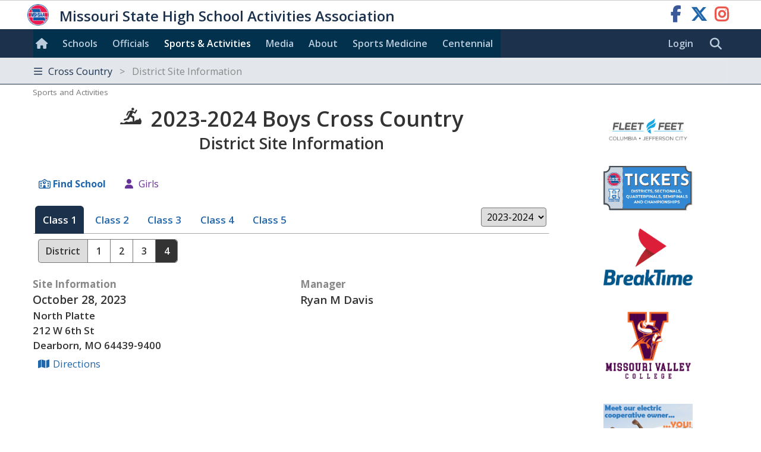

--- FILE ---
content_type: text/html; charset=utf-8
request_url: https://www.mshsaa.org/Activities/DistrictSite.aspx?alg=11&class=1&district=4&year=2023
body_size: 17023
content:


<!DOCTYPE html>
<html lang="en">
<head><meta charset="utf-8" /><meta name="viewport" content="width=device-width, initial-scale=1" /><meta id="ctl00_metaDesc" name="description" content="Missouri High School Sports and Activities" /><meta name="keywords" content="missouri activities, high school athletics, high school, missouri athletics, missouri high school activities, missouri high school sports" /><meta name="author" content="MSHSAA" />

    <!-- I'm not sure I want to use this.  Each page has different titles and descriptions -->
    <meta id="ctl00_metaURL" property="og:url" content="https://www.mshsaa.org/Activities/DistrictSite.aspx?alg=11&amp;class=1&amp;district=4&amp;year=2023" /><meta id="ctl00_metaOGTitle" property="og:title" content="Missouri High School Sports and Activities" /><meta id="ctl00_metaOGDescription" property="og:description" content="Missouri High School Sports and Activities" /><meta property="og:type" content="website" /><meta property="og:image" itemprop="image primaryImageOfPage" content="https://www.mshsaa.org/resources/mshsaalogo300x300.jpg" /><meta name="robots" content="index, follow" /><meta http-equiv="imagetoolbar" content="no" /><title>
	MSHSAA 2023-2024 Class 1 Cross Country District Site Information
</title><link rel="icon" href="../favicon.png" type="image/png" />
    
    <!-- BOOTSTRAP 4.6 -->
    <link rel="stylesheet" href="https://cdn.jsdelivr.net/npm/bootstrap@4.6.2/dist/css/bootstrap.min.css" />
    <script src="https://cdn.jsdelivr.net/npm/jquery@3.7.1/dist/jquery.slim.min.js"></script>
    <script src="https://cdn.jsdelivr.net/npm/popper.js@1.16.1/dist/umd/popper.min.js"></script>
    <script src="https://cdn.jsdelivr.net/npm/bootstrap@4.6.2/dist/js/bootstrap.bundle.min.js"></script>

    <script src="https://kit.fontawesome.com/20ff290aeb.js" crossorigin="anonymous"></script>

    <link href="https://fonts.googleapis.com/css?family=Open+Sans:300,400,600,700" rel="stylesheet" type="text/css" />

    <!-- Alertify -->
    <script defer src="//cdn.jsdelivr.net/npm/alertifyjs@1.11.0/build/alertify.min.js"></script>
    <link rel="stylesheet" href="//cdn.jsdelivr.net/npm/alertifyjs@1.11.0/build/css/alertify.min.css" /><link rel="stylesheet" href="//cdn.jsdelivr.net/npm/alertifyjs@1.11.0/build/css/themes/default.min.css" /><link rel="stylesheet" href="//cdn.jsdelivr.net/npm/alertifyjs@1.11.0/build/css/themes/semantic.min.css" /><link rel="stylesheet" href="//cdn.jsdelivr.net/npm/alertifyjs@1.11.0/build/css/themes/bootstrap.min.css" />

    
    <script defer type="text/javascript" src="https://www.gstatic.com/charts/loader.js"></script><!-- Google Charts -->

    
        <script type="text/javascript">
            window.mshsaa = window.mshsaa || {};
            window.mshsaa.serverVars = {
                errorUrl: '../JS/Service/LogError.aspx',
                rootUrl: '../'
            };
        </script>
    
    

    <!-- Global site tag (gtag.js) - Google Analytics -->
    <script async src="https://www.googletagmanager.com/gtag/js?id=G-WB0XNW2PZ9"></script>
    <script>
        window.dataLayer = window.dataLayer || [];
        function gtag() { dataLayer.push(arguments); }
        gtag('js', new Date());

        gtag('config', 'G-WB0XNW2PZ9');
    </script>

    <!-- Google AdSense     
    <script async src="//pagead2.googlesyndication.com/pagead/js/adsbygoogle.js"></script>
    <script>
      (adsbygoogle = window.adsbygoogle || []).push({
        google_ad_client: "ca-pub-8819210441153707",
        enable_page_level_ads: true
      });
    </script>--> 
        

<link rel="stylesheet" type="text/css" media="all" href="../style/bundle.min.css?scv=1.0.9510.14824" />

<link rel="stylesheet" type="text/css" media="print" href="../style/printbundle.min.css?scv=1.0.9510.14824" />
<script type="text/javascript" src="../js/bundle.min.js?scv=1.0.9510.14824"></script></head>

<body data-master="default" class='responsive  '>
    
    

    <span id="ctl00_EditController1">
<input id="waterworksEditable" value="false" type="hidden" />
<input id="appEditable" value="false" type="hidden" />
<input id="appEditableQueryValue" value="ww_editmode=true" type="hidden" /></span>
    
    <form method="post" action="./DistrictSite.aspx?alg=11&amp;class=1&amp;district=4&amp;year=2023" id="aspnetForm">
<div class="aspNetHidden">
<input type="hidden" name="__EVENTTARGET" id="__EVENTTARGET" value="" />
<input type="hidden" name="__EVENTARGUMENT" id="__EVENTARGUMENT" value="" />
<input type="hidden" name="__VIEWSTATE" id="__VIEWSTATE" value="EcG08/2WCwdPq4+xfMsW8BYqh9/dCO/ifcJT25fOFVpZ5C0WpXr0J0NdebqXYq+DR/eFbbDozWYXtCL3g50HclO66hwGQkiw+Zu82CPfeWxNR5CGoCA7wBDHvJuNZwVgdhYwwA==" />
</div>

<script type="text/javascript">
//<![CDATA[
var theForm = document.forms['aspnetForm'];
if (!theForm) {
    theForm = document.aspnetForm;
}
function __doPostBack(eventTarget, eventArgument) {
    if (!theForm.onsubmit || (theForm.onsubmit() != false)) {
        theForm.__EVENTTARGET.value = eventTarget;
        theForm.__EVENTARGUMENT.value = eventArgument;
        theForm.submit();
    }
}
//]]>
</script>


<script src="/WebResource.axd?d=m-KhPr2uTQdG3U-MVD8EZceZmRcHQ3lZyxM6p0MhDWvn7WDvGe5fUKlb4CL7-L0w0feMmd7Eg-5YKC6zJayfqOMm8l81&amp;t=638901356248157332" type="text/javascript"></script>

<div class="aspNetHidden">

	<input type="hidden" name="__VIEWSTATEGENERATOR" id="__VIEWSTATEGENERATOR" value="73062E0D" />
	<input type="hidden" name="__VIEWSTATEENCRYPTED" id="__VIEWSTATEENCRYPTED" value="" />
	<input type="hidden" name="__EVENTVALIDATION" id="__EVENTVALIDATION" value="vc+TDcT01kweCiqB2fHS2tzXByR+quGhGrSQ+UJ0qMPd6oSySQOClU4Q40u0hoo14MICo8phONySQwsdfIsNiBKooF7KgOUA9p8PdFDrqShV1PmzpAiAYFoaIikvrsOqBXObtR1CN3mjNzYx/3ZcfDZAtRxDsNpM82ueXmb6TGCyOG10FkPVhcNoEuefMJiBSj8obRFPFGY2oNWgAb9sx0aHqZzymqvjF6rjNcq7rOmOZYdwjEmgr6fVqBb35FO30huwVHffIgOzrnxwhLzdy7696XWR/eYRGg8UY1NMM6t2dbG4LgsjGMNtpbZ9IdkwTvhqVjt5qQeseOuMusxeuWv9yiAeFPclBNL+0IXM18ZLkjiD71wv0APqSLoc5pTkfD/lEFcrX7Veryyd92hlj89n8aQtLEi+bpN4WFz72NZ88+JqvINTw1bQyb7OzMEzNsAiAtpzXcksSaqdRUwt2UmE1B0HUoyZMe/DMvwKPJcidCAY9rYaU2Hcow5mP89JuDTTPfazOIZlx/qQXpOyoYWtE+lKRIb3sHpS0emhvrDabBFXX/VjOFbHKIf70evT1ErCghfS0//ldrTiIFLWTVfmHaw28HzbAM3hAfNjPfBGOMQJxobJ2YVV55mZU5tkcpNWPqGmG/HBhsC+vOBpAuxgyF/Lr4PaQ++VjB8YCG4T9ojVI0B9rbned7wAIEqZrhFKvL3zqlitmQ4+3lAax/P6+/wyu5Mlx9+2CtnoLb2vL6d47vMANfnE/0fBc0BHmnXY42XX7JpanmffWD2OYXCDR3Q=" />
</div>
        <button id="btnNoLogoutOnEnter" class="hide" onclick="return false;" tabindex="-1" aria-hidden="true">No Logout</button>        
        

<header>

    <div id="MSHSAA_Name" class="container-fluid">
        <a class="sr-only sr-only-focusable" href="#Main">skip to content</a>
        <div class="row">
            <div class="topname">
                <a class="u-url" href='../'>
                    <img class="u-logo mshsaa-logo" src='/Resources/MSHSAALogo48x48.png' alt="MSHSAA Logo" />
                    <span class="mshsaa-name">Missouri State High School Activities Association</span>
                    <span class="mshsaa-name test">MSHSAA Test Site</span>
                </a>                    
                <span class="socialMedia pull-right">
                    <a target="_blank" class="fab fa-facebook-f" aria-hidden="false" href="https://www.facebook.com/MSHSAAorg"><span class="sr-only">MSHSAA Facebook Page</span></a>
                    <a target="_blank" class="fab fa-x-twitter" href="https://x.com/MSHSAAOrg"><span class="sr-only">MSHSAA Twitter Page</span></a>
                    <a target="_blank" class="fab fa-instagram" href="https://www.instagram.com/mshsaaorg/"><span class="sr-only">MSHSAA Instagram Page</span></a>
                </span> 
                
            </div>
        </div>
    </div>

    <nav class="main schoolBackgroundColor" aria-label="site">        
        <div class="navbar ">
            <div class="navbar-expand-md navbar-dark">

                <button class="navbar-toggler" type="button" data-toggle="collapse" data-target="#MainLinks" aria-controls="MainLinks" aria-expanded="false" aria-label="Toggle navigation">
                    <i class="far fa-bars"></i> Menu
                </button>

                <div class="collapse navbar-collapse schoolBackgroundColor" id="MainLinks" aria-label="main navigation">
                    <ul class="navbar-nav mr-auto">
                        
                        <li id="ctl00_ResponsiveHeader_aHome" class="nav-item"><a style="padding: 0 0 0 .25em" href='../' aria-label="Home"><i class="d-none d-md-inline fas fa-home large" style="line-height:2.75em;"></i><span class="d-inline d-md-none">Home</span></a></li>
                        <li id="ctl00_ResponsiveHeader_aSchools" class="nav-item"><a href='../Schools/'>Schools</a></li>
                        <li id="ctl00_ResponsiveHeader_aOfficials" class="nav-item"><a href='../CMSPages/Become-an-Official.aspx'>Officials</a></li>
                        <li id="ctl00_ResponsiveHeader_aActivities" class="current"><a href='./'>Sports & Activities</a></li>
                        <li id="ctl00_ResponsiveHeader_aMedia" class="nav-item"><a href='../Media/'>Media</a></li>
                        <li id="ctl00_ResponsiveHeader_aAbout" class="nav-item"><a href='../About/'>About</a></li>
                        <li id="ctl00_ResponsiveHeader_aSportsMedicine" class="nav-item"><a href='../SportsMedicine/'>Sports&nbsp;Med<span class="d-none d-lg-inline">icine</span></a></li>
                        <li><a href='/content/MSHSAACentennial.aspx'>Centennial</a></li>
                        
                        
                        
                        
                    </ul>
                </div>
            </div>

            <div class="navbar-sublinks">                
                <div style="float:left;">
                    <a href="/MyAccount/Login.aspx?ReturnUrl=%2fActivities%2fDistrictSite.aspx%3falg%3d11%26class%3d1%26district%3d4%26year%3d2023" id="ctl00_ResponsiveHeader_aLogin">Login</a>
                </div>
                  
                <div class="inlineBlock">
                    <a href="../Search/" role="search" class="fas fa_link fa-search xl" aria-label="search website"><span class="sr-only">Search MSHSAA Website</span></a>
                </div>                
            </div>      
        </div>
    </nav>

    <nav id="ctl00_ResponsiveHeader_SubNavigation" class="subnavigation">
        <div class="navbar ">
            <div class="navbar-dark">

                <button class="navbar-toggler" type="button" data-toggle="collapse" data-target="#SubNavigationLinks" aria-controls="navbarsExample04" aria-expanded="false" aria-label="Toggle navigation">
                    <i class="far fa-bars"></i> Cross Country<span class='gray'> &nbsp; > &nbsp; District Site Information</span> 
                </button>
                
                <div class="collapse navbar-collapse" id="SubNavigationLinks">
                    <div class="navbar-nav mr-auto">                        
                        <ul class="row no-gutters">
                        
                                <li class='nav-item col-12 col-sm-6 col-md-4 col-xl-3'>
                                    <a class='flaticon flaticon-crosscountry' href='/Content/CrossCountry/Home.aspx'>
                                        Cross Country Home
                                    </a>
                                </li>
                            
                                <li class='nav-item col-12 col-sm-6 col-md-4 col-xl-3'>
                                    <a class='far fa_link fa-map-marked-alt' href='/Activities/ClassAndDistrictAssignments.aspx?alg=11&class=1'>
                                        Class & District Assignments
                                    </a>
                                </li>
                            
                                <li class='nav-item col-12 col-sm-6 col-md-4 col-xl-3'>
                                    <a class='far fa_link fa-info-circle' href='/Content/CrossCountry/InformationCentral.aspx'>
                                        Information Central
                                    </a>
                                </li>
                            
                                <li class='nav-item col-12 col-sm-6 col-md-4 col-xl-3'>
                                    <a class='far fa_link fa-trophy' href='/Activities/PostseasonResult.aspx?alg=11&id=1863'>
                                        Championship Results
                                    </a>
                                </li>
                            
                                <li class='nav-item col-12 col-sm-6 col-md-4 col-xl-3'>
                                    <a class='far fa_link fa-map currentpage' href='/Activities/DistrictSite.aspx?alg=11&class=1&district=4'>
                                        District Site Information
                                    </a>
                                </li>
                            
                                <li class='nav-item col-12 col-sm-6 col-md-4 col-xl-3'>
                                    <a class='far fa_link fa-trophy-alt' href='/Activities/StateChampionships.aspx?alg=11'>
                                        State Champ<span class='d-none d-md-inline'>ionship</span> History
                                    </a>
                                </li>
                            
                                <li class='nav-item col-12 col-sm-6 col-md-4 col-xl-3'>
                                    <a class='far fa_link fa-trophy-alt' href='/Activities/IndividualChampions.aspx?alg=11'>
                                        Individual Champions
                                    </a>
                                </li>
                            
                                <li class='nav-item col-12 col-sm-6 col-md-4 col-xl-3'>
                                    <a class='far fa_link fa-trophy-alt' href='/Activities/SchoolPlayoffHistory.aspx?alg=11'>
                                        Playoff History
                                    </a>
                                </li>
                            
                                <li class='nav-item col-12 col-sm-6 col-md-4 col-xl-3'>
                                    <a class='far fa_link fa-book' href='/Activities/ChampionshipSiteRecordBook.aspx?activity=5&gender=1'>
                                        Champ<span class='d-none d-md-inline'>ionship Site</span> Record Book
                                    </a>
                                </li>
                            
                        </ul>                        
                    </div>
                </div>
            </div>           
        </div>
    </nav>
  
</header>

        <main id="Main" class="row" tabindex="-1">
            <article id="ctl00_MainContent" class="col-12 col-sm-10 col-md-9">
                
                <!-- Not yet tested in responsive -->
                
                
                <div id="page-head">
	<div id="crumb"><ul><li><a href="/Activities/Default.aspx?alg=11&class=1&district=4&year=2023">Sports and Activities</a></li></ul></div>
</div>
                
          
    <div class="formsharp">        
        <h1>
            <i class="flaticon flaticon-crosscountry"></i> 2023-2024 Boys Cross Country
            <span class="tiny d-block">District Site Information</span>
        </h1>

        <div class='hide'>
            <a class="far fa_link" href='#' target='' onclick=''>
                <img src="https://www.mshsaa.org/resources/mshsaatv25x25.png" style="height: 1em; display:inline-block" class="noprint">
                <strong>WATCH ON MSHSAA.TV!</strong>
            </a>
            <div id="Broadcasts" class="hide">
                
            </div>
        </div>

        

<script>
    $(function () {
        $(":asp(drpYear)").on("change", function () {
            var selectedYear = $(":asp(drpYear) :checked").val();
            var link = $("#YearLinks a[data-year=" + selectedYear + "]");
            var href = link.attr("href");

            window.location = href;
        });
    });

</script>




<div id="Navigation">
    <!-- Put this first, as JavaScript sets the positioning of the autosuggest correctly that way. -->
    <div id="ctl00_contentMain_NavLinks_Panel1" onkeypress="javascript:return WebForm_FireDefaultButton(event, &#39;ctl00_contentMain_NavLinks_btnSubmitSchool&#39;)">
	
        <div id="ctl00_contentMain_NavLinks_SchoolSearch" class="hide">        
            
    
            <div class="SelectSchoolLarge">
                <div class="school-select">
                    <div class="school-select-list">
                        <strong class="gray">Find School</strong>  
                        <table>
                            <tr>
                                <td class="formsharp" style="padding-right:1em;">
                                    <div id='ctl00_contentMain_NavLinks_schoolSelect' class='fs_item '>
	<table id="ctl00_contentMain_NavLinks_schoolSelect_ctl00" class="fs_radio fs_school fs_notrequired hide">
		<tr>
			<td><span class="fs_selectmemberschool"><input id="ctl00_contentMain_NavLinks_schoolSelect_ctl00_0" type="radio" name="ctl00$contentMain$NavLinks$schoolSelect$ctl00" value="0" checked="checked" /><label for="ctl00_contentMain_NavLinks_schoolSelect_ctl00_0">MSHSAA Member/Affiliate</label></span></td><td><span class="fs_selectnonmemberschool"><input id="ctl00_contentMain_NavLinks_schoolSelect_ctl00_1" type="radio" name="ctl00$contentMain$NavLinks$schoolSelect$ctl00" value="1" /><label for="ctl00_contentMain_NavLinks_schoolSelect_ctl00_1">Non-Member School</label></span></td>
		</tr>
	</table><table class='fs_textbox fs_school fs_notrequired'>
	<tr class='fs_otherEntry fs_memberschool'><td>
	<div class="SelectSchoolNormal">

		<div class="school-select">

			<div class="school-select-list">

				<input name="ctl00$contentMain$NavLinks$schoolSelect$txtSchoolName1" type="text" id="ctl00_contentMain_NavLinks_schoolSelect_txtSchoolName1" size="100" maxlength="100" class=" schoolsel" Placeholder="Enter School Name" />
			</div>
		</div>
	</div>
	<script type='text/javascript'>$(function() { addSelectInput($('#ctl00_contentMain_NavLinks_schoolSelect_txtSchoolName1'), ["Academie Lafayette Charter High School","Adrian High School","Advance High School","Affton High School","Albany High School","Alton High School","Appleton City High School","Arcadia Valley High School","Archie High School","Ash Grove High School","Atlanta High School","Aurora High School","Ava High School","Bakersfield High School","Ballard High School","Barstow High School","Battle High School","Bayless High School","Believe Academy Charter High School","Bell City High School","Belle High School","Belton High School","Benton High School","Bernie High School","Bevier High School","Billings High School","Bishop DuBourg High School","Bishop LeBlond High School","Bismarck High School","Blair Oaks High School","Bloomfield High School","Blue Eye High School","Blue Springs High School","Blue Springs South High School","Bolivar High School","Boonville High School","Bosworth High School","Bourbon High School","Bowling Green High School","Bradleyville High School","Branson High School","Brashear High School","Braymer High School","Breckenridge High School","Brentwood High School","Bronaugh High School","Brookfield High School","Brunswick High School","Bucklin High School","Buffalo High School","Bunceton High School","Bunker High School","Butler High School","Cabool High School","Cainsville High School","California High School","Calvary Lutheran High School","Camdenton High School","Cameron High School","Campbell High School","Canton High School","Capital City High School","Cardinal Ritter High School","Carl Junction High School","Carrollton High School","Carthage High School","Caruthersville High School","Cassville High School","Center High School","Central (Cape Girardeau) High School","Central (Kansas City) High School","Central (New Madrid County) High School","Central (Park Hills) High School","Central (Springfield) High School","Central (St. Joseph) High School","Central Visual and Performing Arts High School","Centralia High School","Chadwick High School","Chaffee High School","Chaminade College Preparatory High School","Chamois High School","Charleston High School","Chilhowee High School","Chillicothe High School","Christian Brothers College High School","Christian Fellowship High School","Clark County High School","Clarkton High School","Clayton High School","Clearwater High School","Clever High School","Climax Springs High School","Clinton High School","Clopton High School","Cole Camp High School","Collegiate School of Med-Bio Science High School","Columbia Independent High School","Community High School","Concordia High School","Confluence Prep Academy Charter High School","Conway High School","Cooter High School","Cor Jesu Academy High School","Couch High School","Craig High School","Crane High School","Crest Ridge High School","Cristo Rey High School","Crocker High School","Crossroads College Preparatory High School","Crossroads Preparatory Charter High School","Crystal City High School","Cuba High School","Dadeville High School","De Smet Jesuit High School","DeKalb High School","DeLaSalle Charter High School (KC)","Delta (Deering) High School","Delta High School","DeSoto High School","Dexter High School","Diamond High School","Dixon High School","Doniphan High School","Dora High School","Drexel High School","Duchesne High School","East (Kansas City) High School","East Buchanan High School","East Carter High School","East Newton High School","East Prairie High School","El Dorado Springs High School","Eldon High School","Ellington High School","Elsberry High School","Eminence High School","Eugene High School","Eureka High School","Everton High School","Ewing Marion Kauffman Charter High School","Excelsior Springs High School","Exeter High School","Fair Grove High School","Fair Play High School","Fairfax High School","Faith Christian Academy High School","Faith Walk Academy High School","Farmington High School","Father Tolton Regional Catholic High School","Fatima High School","Fayette High School","Festus High School","Fordland High School","Forsyth High School","Fort Osage High School","Fox High School","Francis Howell Central High School","Francis Howell High School","Francis Howell North High School","Frederick Douglass High School","Fredericktown High School","Frontier School of Excellence Charter High School","Frontier STEM Charter High School","Ft. Zumwalt East High School","Ft. Zumwalt North High School","Ft. Zumwalt South High School","Ft. Zumwalt West High School","Fulton High School","Gainesville High School","Galena High School","Gallatin High School","Gateway High School","Gateway Science Academy Charter High School","Gideon High School","Gilman City High School","Glasgow High School","Glendale High School","Gloria Deo Academy High School","Golden City High School","Grain Valley High School","Grand Center Arts Academy Charter High School","Grandview (Hillsboro) High School","Grandview High School","Green City High School","Green Ridge High School","Greenfield High School","Greenville High School","Greenwood High School","Grundy County High School","Guadalupe Centers Charter High School","Hale High School","Halfway High School","Hallsville High School","Hancock High School","Hannibal High School","Hardin-Central High School","Harrisburg High School","Harrisonville High School","Hartville High School","Hayti High School","Hazelwood Central High School","Hazelwood East High School","Hazelwood West High School","Helias Catholic High School","Herculaneum High School","Hermann High School","Hermitage High School","Hickman High School","Higbee High School","Highland High School","Hillcrest High School","Hillsboro High School","Hiram Neuwoehner High School","Hogan Prep Academy Charter High School","Holcomb High School","Holden High School","Hollister High School","Holt High School","Houston High School","Humansville High School","Hume High School","Hurley High School","Iberia High School","Incarnate Word Academy High School","Jackson High School","Jamestown High School","Jasper High School","Jefferson (Conception Junction) High School","Jefferson (Festus) High School","Jefferson City High School","Jennings High School","John Burroughs High School","Joplin High School","Kairos Charter High School","Kearney High School","Kelly High School","Kennett High School","Keytesville High School","Kickapoo High School","King City High School","Kingston High School","Kingsville High School","KIPP KC Legacy Charter High School","KIPP St. Louis Charter High School","Kirksville High School","Kirkwood High School","Knob Noster High School","Knox County High School","Koshkonong High School","La Monte High School","La Plata High School","Ladue Horton Watkins High School","Lafayette (St. Joseph) High School","Lafayette (Wildwood) High School","Lafayette County High School","Lakeland High School","Lamar High School","Laquey High School","Lathrop High School","Lawson High School","Lebanon High School","Lee's Summit High School","Lee's Summit North High School","Lee's Summit West High School","Leeton High School","Leopold High School","Lesterville High School","Lexington High School","Liberal High School","Liberty (Mountain View) High School","Liberty (Wentzville) High School","Liberty High School","Liberty North High School","Licking High School","Lift for Life Academy Charter High School","Lincoln College Prep High School","Lincoln High School","Lindbergh High School","Linn County High School","Linn High School","Lockwood High School","Logan-Rogersville High School","Lone Jack High School","Louisiana High School","Lutheran (Kansas City) High School","Lutheran North High School","Lutheran South High School","Lutheran St. Charles High School","Lutie High School","Macks Creek High School","Macon County High School","Macon High School","Madison High School","Malden High School","Malta Bend High School","Mansfield High School","Maplewood-Richmond Hts. High School","Marceline High School","Marion C. Early High School","Marion County High School","Marionville High School","Mark Twain High School","Marquand-Zion High School","Marquette High School","Marshall High School","Marshfield High School","Maryville High School","Maysville High School","McAuley Catholic High School","McCluer High School","McCluer North High School","McDonald County High School","McKinley Classical Leadership High School","Meadow Heights High School","Meadville High School","Mehlville High School","Mercer High School","Metro High School","Mexico High School","Miami (Amoret) High School","MICDS High School","Mid-Buchanan High School","Midway High School","Milan High School","Miller Career Academy High School","Miller High School","Miriam High School","Missouri Military Academy High School","Missouri School for the Blind High School","Missouri School for the Deaf High School","Moberly High School","Monett High School","Monroe City High School","Montgomery County High School","Montrose High School","Mound City High School","Mountain Grove High School","Mt. Vernon High School","Naylor High School","Neelyville High School","Neosho Christian High School","Neosho High School","Nerinx Hall High School","Nevada High School","New Bloomfield High School","New Covenant Academy High School","New Franklin High School","New Haven High School","New Heights Christian Academy High School","Newburg High School","Newtown-Harris High School","Niangua High School","Nixa High School","Nodaway-Holt High School","Norborne High School","Normandy Collaborative High School","North Andrew High School","North Callaway High School","North County High School","North Daviess High School","North Harrison High School","North Kansas City High School","North Nodaway High School","North Pemiscot High School","North Platte High School","North Point High School","North Shelby High School","Northeast (Cairo) High School","Northeast (Kansas City) High School","Northeast Nodaway High School","Northeast Vernon County High School","Northland Christian High School","Northview High School","Northwest (Cedar Hill) High School","Northwest (Hughesville) High School","Northwestern (Mendon) High School","Norwood High School","Notre Dame (Cape Girardeau) High School","Notre Dame (St. Louis) High School","Notre Dame de Sion High School","Novinger High School","Oak Grove High School","Oak Park High School","Oak Ridge High School","Oakville High School","Odessa High School","Oran High School","Orchard Farm High School","Orrick High School","Osage High School","Osborn High School","Osceola High School","Otterville High School","Owensville High School","Ozark High School","Pacific High School","Palmyra High School","Paris High School","Park Hill High School","Park Hill South High School","Parkview High School","Parkway Central High School","Parkway North High School","Parkway South High School","Parkway West High School","Paseo Academy High School","Pattonsburg High School","Pattonville High School","Pembroke Hill High School","Penney High School","Perryville High School","Pierce City High School","Pilot Grove High School","Plato High School","Platte County High School","Plattsburg High School","Pleasant Hill High School","Pleasant Hope High School","Polo High School","Poplar Bluff High School","Portageville High School","Potosi High School","Prairie Home High School","Princeton High School","Principia High School","Priory High School","Purdy High School","Putnam County High School","Puxico High School","Raymore-Peculiar High School","Raytown High School","Raytown South High School","Reeds Spring High School","Republic High School","Rich Hill High School","Richland (Essex) High School","Richland High School","Richmond High School","Ridgeway High School","Risco High School","Ritenour High School","Riverview Gardens High School","Rock Bridge High School","Rock Port High School","Rockhurst High School","Rockwood Summit High School","Rolla High School","Roosevelt High School","Rosati-Kain Academy High School","Ruskin High School","Russellville High School","Sacred Heart High School","Salem High School","Salisbury High School","Santa Fe High School","Sarcoxie High School","Savannah High School","Saxony Lutheran High School","School of the Ozarks High School","Schuyler County High School","Scotland County High School","Scott City High School","Scott County Central High School","Seckman High School","Senath-Hornersville High School","Seneca High School","Seymour High School","Sheldon High School","Sherwood High School","Sikeston High School","Silex High School","Skyline High School","Slater High School","Smith-Cotton High School","Smithton High School","Smithville High School","Soldan International Studies High School","South Callaway High School","South Harrison High School","South Holt High School","South Iron High School","South Nodaway High School","South Pemiscot High School","South Shelby High School","Southeast High School","Southern Boone High School","Southland High School","Southview High School","Southwest (Livingston County) High School","Southwest (Washburn) High School","Sparta High School","Spokane High School","Springfield Catholic High School","St. Charles High School","St. Charles West High School","St. Clair High School","St. Dominic High School","St. Elizabeth High School","St. Francis Borgia High School","St. James High School","St. Joseph Christian High School","St. Joseph's Academy High School","St. Louis University High School","St. Mary's South Side Catholic High School","St. Michael the Archangel Catholic High School","St. Paul Lutheran (Concordia) High School","St. Paul Lutheran (Farmington) High School","St. Pius X (Festus) High School","St. Pius X (Kansas City) High School","St. Teresa's Academy High School","St. Vincent High School","Staley High School","Stanberry High School","Ste. Genevieve High School","STEAM Academy at McCluer South-Berkeley High School","Steelville High School","Stewartsville High School","Stockton High School","Stoutland High School","Stover High School","Strafford High School","Sturgeon High School","Sullivan High School","Summersville High School","Summit Christian Academy High School","Sumner High School","Sweet Springs High School","Tarkio High School","Thayer High School","The Fulton School High School","The Summit Preparatory High School","Thomas Jefferson Independent Day High School","Timberland High School","Tina-Avalon High School","Tipton High School","Trenton High School","Tri-County High School","Troy Buchanan High School","Truman High School","Tuscumbia High School","Twin Rivers High School","Union High School","Union Star High School","University Academy Charter High School","University City High School","Ursuline Academy High School","Valle Catholic High School","Valley High School","Valley Park High School","Van Buren High School","Van Horn High School","Van-Far High School","Vashon High School","Veritas Christian Academy High School","Verona High School","Versailles High School","Vianney High School","Viburnum High School","Vienna High School","Villa Duchesne High School","Visitation Academy High School","Walnut Grove High School","Warrensburg High School","Warrenton High School","Warsaw High School","Washington High School","Waynesville High School","Weaubleau High School","Webb City High School","Webster Groves High School","Wellington-Napoleon High School","Wellsville-Middletown High School","West County High School","West Nodaway High School","West Plains High School","West Platte High School","Westminster Christian Academy High School","Westran High School","Wheatland High School","Wheaton High School","Whitfield High School","Willard High School","William Chrisman High School","Willow Springs High School","Windsor (Imperial) High School","Windsor High School","Winfield High School","Winnetonka High School","Winona High School","Winston High School","Woodland High School","Worth County High School","Wright City High School","Zalma High School"])})</script>
	</td>
	</tr>
	</table>
	</div>
	
                                </td>
                                <td>
                                    <a id="ctl00_contentMain_NavLinks_lbtnSubmitSchool" class="far fa_button normal fa-check icon-green" href="javascript:WebForm_DoPostBackWithOptions(new WebForm_PostBackOptions(&quot;ctl00$contentMain$NavLinks$lbtnSubmitSchool&quot;, &quot;&quot;, true, &quot;&quot;, &quot;&quot;, false, true))">Go     </a>
                                    <input type="submit" name="ctl00$contentMain$NavLinks$btnSubmitSchool" value="" onclick="javascript:WebForm_DoPostBackWithOptions(new WebForm_PostBackOptions(&quot;ctl00$contentMain$NavLinks$btnSubmitSchool&quot;, &quot;&quot;, true, &quot;&quot;, &quot;&quot;, false, false))" id="ctl00_contentMain_NavLinks_btnSubmitSchool" class="hide" />
                                </td>
                                <td class="minimize nowrap">
                                    <a onclick="$(':asp(SchoolSearch)').addClass('hide'); $('#ClassNavigation').removeClass('hide'); return false;" class="far fa_link fa-times red">cancel</a>
                                </td>
                            </tr>
                        </table>
                    </div>                
                </div>
            </div>
        </div>
    
</div>

    <div id="ClassNavigation" class="noprint">
        <div id="ctl00_contentMain_NavLinks_OtherLinks" class="action left">
            <a id="ctl00_contentMain_NavLinks_aFindSchool" onclick="$(&#39;:asp(SchoolSearch)&#39;).removeClass(&#39;hide&#39;).find(&#39;:text&#39;).focus(); $(&#39;#ClassNavigation&#39;).addClass(&#39;hide&#39;); return false;" class="far fa_link fa-school fa_emphasize">Find School</a>
            <a href="/Activities/DistrictSite.aspx?alg=12&class=1&district=4&year=2023" id="ctl00_contentMain_NavLinks_aOtherBracket" class="far fa_link fa-user female">Girls</a>
            
            
        </div>
        
        <nav class="contentNav d-none d-md-block">
            <div class="navbar-expand-md">
                <button class="navbar-toggler" type="button" data-toggle="collapse" data-target="#ClassLinks" aria-controls="#ClassLinks" aria-expanded="false" aria-label="Toggle Class Links">
                    <i class="far fa-bars"></i>
                    Class 1
                </button>
                <div id="ClassLinks" class="collapse navbar-collapse">
                    <ul id="ctl00_contentMain_NavLinks_ClassLinksList" class="navbar-nav mr-auto tabs-nav ">
                        
                                <li class='nav-item tabs-selected'>
                                    <a href="/Activities/DistrictSite.aspx?alg=11&class=1&district=4&year=2023" id="ctl00_contentMain_NavLinks_rptClassNavigation_ctl00_aClassBracketLink">
                                        <span>
                                            Class 1
                                        </span>
                                    </a>
                                </li>
                            
                                <li class='nav-item '>
                                    <a href="/Activities/DistrictSite.aspx?alg=11&class=2&district=4&year=2023" id="ctl00_contentMain_NavLinks_rptClassNavigation_ctl01_aClassBracketLink">
                                        <span>
                                            Class 2
                                        </span>
                                    </a>
                                </li>
                            
                                <li class='nav-item '>
                                    <a href="/Activities/DistrictSite.aspx?alg=11&class=3&district=4&year=2023" id="ctl00_contentMain_NavLinks_rptClassNavigation_ctl02_aClassBracketLink">
                                        <span>
                                            Class 3
                                        </span>
                                    </a>
                                </li>
                            
                                <li class='nav-item '>
                                    <a href="/Activities/DistrictSite.aspx?alg=11&class=4&district=4&year=2023" id="ctl00_contentMain_NavLinks_rptClassNavigation_ctl03_aClassBracketLink">
                                        <span>
                                            Class 4
                                        </span>
                                    </a>
                                </li>
                            
                                <li class='nav-item '>
                                    <a href="/Activities/DistrictSite.aspx?alg=11&class=5&district=4&year=2023" id="ctl00_contentMain_NavLinks_rptClassNavigation_ctl04_aClassBracketLink">
                                        <span>
                                            Class 5
                                        </span>
                                    </a>
                                </li>
                            

                        <li class="nav-item subcontrol">
                            
                            <!-- Changed to dropdown for usability.  Dropdown selection still finds link from the Year Links.  This avoids postbacks.  -->
                            <div class="large">
                                <select name="ctl00$contentMain$NavLinks$drpYear" id="ctl00_contentMain_NavLinks_drpYear">
	<option value="2025">2025-2026</option>
	<option value="2024">2024-2025</option>
	<option selected="selected" value="2023">2023-2024</option>
	<option value="2022">2022-2023</option>
	<option value="2021">2021-2022</option>
	<option value="2020">2020-2021</option>
	<option value="2019">2019-2020</option>
	<option value="2018">2018-2019</option>
	<option value="2017">2017-2018</option>
	<option value="2016">2016-2017</option>
	<option value="2015">2015-2016</option>
	<option value="2014">2014-2015</option>
	<option value="2013">2013-2014</option>
	<option value="2012">2012-2013</option>
	<option value="2011">2011-2012</option>
	<option value="2010">2010-2011</option>
	<option value="2009">2009-2010</option>
	<option value="2008">2008-2009</option>
	<option value="2007">2007-2008</option>
	<option value="2006">2006-2007</option>
	<option value="2005">2005-2006</option>
	<option value="2004">2004-2005</option>
	<option value="2003">2003-2004</option>
	<option value="2002">2002-2003</option>
	<option value="2001">2001-2002</option>
	<option value="2000">2000-2001</option>

</select>
                            </div>

                            <div class="dropdown hide">
                                <button id="dropdownMenuButton" class="nav-link dropdown-toggle" data-toggle="dropdown" aria-controls="YearLinks" data-target="YearLinks" href="#" role="button" aria-haspopup="true" aria-expanded="false">2023-2024</button>
                                <div id="YearLinks" class="dropdown-menu" aria-labelledby="dropdownMenuButton">
                                    
                                            <a data-year='2025' class='dropdown-item' href='https://www.mshsaa.org/Activities/DistrictSite.aspx?alg=11&class=1&district=4&year=2025'> 2025-2026 </a>
                                        
                                            <a data-year='2024' class='dropdown-item' href='https://www.mshsaa.org/Activities/DistrictSite.aspx?alg=11&class=1&district=4&year=2024'> 2024-2025 </a>
                                        
                                            <a data-year='2023' class='dropdown-item current' href='https://www.mshsaa.org/Activities/DistrictSite.aspx?alg=11&class=1&district=4&year=2023'> 2023-2024 </a>
                                        
                                            <a data-year='2022' class='dropdown-item' href='https://www.mshsaa.org/Activities/DistrictSite.aspx?alg=11&class=1&district=4&year=2022'> 2022-2023 </a>
                                        
                                            <a data-year='2021' class='dropdown-item' href='https://www.mshsaa.org/Activities/DistrictSite.aspx?alg=11&class=1&district=4&year=2021'> 2021-2022 </a>
                                        
                                            <a data-year='2020' class='dropdown-item' href='https://www.mshsaa.org/Activities/DistrictSite.aspx?alg=11&class=1&district=4&year=2020'> 2020-2021 </a>
                                        
                                            <a data-year='2019' class='dropdown-item' href='https://www.mshsaa.org/Activities/DistrictSite.aspx?alg=11&class=1&district=4&year=2019'> 2019-2020 </a>
                                        
                                            <a data-year='2018' class='dropdown-item' href='https://www.mshsaa.org/Activities/DistrictSite.aspx?alg=11&class=1&district=4&year=2018'> 2018-2019 </a>
                                        
                                            <a data-year='2017' class='dropdown-item' href='https://www.mshsaa.org/Activities/DistrictSite.aspx?alg=11&class=1&district=4&year=2017'> 2017-2018 </a>
                                        
                                            <a data-year='2016' class='dropdown-item' href='https://www.mshsaa.org/Activities/DistrictSite.aspx?alg=11&class=1&district=4&year=2016'> 2016-2017 </a>
                                        
                                            <a data-year='2015' class='dropdown-item' href='https://www.mshsaa.org/Activities/DistrictSite.aspx?alg=11&class=1&district=4&year=2015'> 2015-2016 </a>
                                        
                                            <a data-year='2014' class='dropdown-item' href='https://www.mshsaa.org/Activities/DistrictSite.aspx?alg=11&class=1&district=4&year=2014'> 2014-2015 </a>
                                        
                                            <a data-year='2013' class='dropdown-item' href='https://www.mshsaa.org/Activities/DistrictSite.aspx?alg=11&class=1&district=4&year=2013'> 2013-2014 </a>
                                        
                                            <a data-year='2012' class='dropdown-item' href='https://www.mshsaa.org/Activities/DistrictSite.aspx?alg=11&class=1&district=4&year=2012'> 2012-2013 </a>
                                        
                                            <a data-year='2011' class='dropdown-item' href='https://www.mshsaa.org/Activities/DistrictSite.aspx?alg=11&class=1&district=4&year=2011'> 2011-2012 </a>
                                        
                                            <a data-year='2010' class='dropdown-item' href='https://www.mshsaa.org/Activities/DistrictSite.aspx?alg=11&class=1&district=4&year=2010'> 2010-2011 </a>
                                        
                                            <a data-year='2009' class='dropdown-item' href='https://www.mshsaa.org/Activities/DistrictSite.aspx?alg=11&class=1&district=4&year=2009'> 2009-2010 </a>
                                        
                                            <a data-year='2008' class='dropdown-item' href='https://www.mshsaa.org/Activities/DistrictSite.aspx?alg=11&class=1&district=4&year=2008'> 2008-2009 </a>
                                        
                                            <a data-year='2007' class='dropdown-item' href='https://www.mshsaa.org/Activities/DistrictSite.aspx?alg=11&class=1&district=4&year=2007'> 2007-2008 </a>
                                        
                                            <a data-year='2006' class='dropdown-item' href='https://www.mshsaa.org/Activities/DistrictSite.aspx?alg=11&class=1&district=4&year=2006'> 2006-2007 </a>
                                        
                                            <a data-year='2005' class='dropdown-item' href='https://www.mshsaa.org/Activities/DistrictSite.aspx?alg=11&class=1&district=4&year=2005'> 2005-2006 </a>
                                        
                                            <a data-year='2004' class='dropdown-item' href='https://www.mshsaa.org/Activities/DistrictSite.aspx?alg=11&class=1&district=4&year=2004'> 2004-2005 </a>
                                        
                                            <a data-year='2003' class='dropdown-item' href='https://www.mshsaa.org/Activities/DistrictSite.aspx?alg=11&class=1&district=4&year=2003'> 2003-2004 </a>
                                        
                                            <a data-year='2002' class='dropdown-item' href='https://www.mshsaa.org/Activities/DistrictSite.aspx?alg=11&class=1&district=4&year=2002'> 2002-2003 </a>
                                        
                                            <a data-year='2001' class='dropdown-item' href='https://www.mshsaa.org/Activities/DistrictSite.aspx?alg=11&class=1&district=4&year=2001'> 2001-2002 </a>
                                        
                                            <a data-year='2000' class='dropdown-item' href='https://www.mshsaa.org/Activities/DistrictSite.aspx?alg=11&class=1&district=4&year=2000'> 2000-2001 </a>
                                        
                                </div>
                            </div>

                        </li>
                    </ul>
                </div>
            </div>
        </nav>
        <div id="ctl00_contentMain_NavLinks_ClassLinksSmall" class="districtlinks clearfix d-md-none">
            <div class="formsharp large">
                <strong class="d-block d-sm-none">Class</strong>
            </div>
            <span id="ctl00_contentMain_NavLinks_dlClassLinksSmall"><span>
                    <table>
                        <td class="d-none d-sm-table-cell">Class</td>
                </span><span>
                    <td>
                        <a href="/Activities/DistrictSite.aspx?alg=11&class=1&district=4&year=2023" id="ctl00_contentMain_NavLinks_dlClassLinksSmall_ctl01_A1" class="sel">1</a>
                    </td>
                </span><span>
                    <td>
                        <a href="/Activities/DistrictSite.aspx?alg=11&class=2&district=4&year=2023" id="ctl00_contentMain_NavLinks_dlClassLinksSmall_ctl02_A1" class="">2</a>
                    </td>
                </span><span>
                    <td>
                        <a href="/Activities/DistrictSite.aspx?alg=11&class=3&district=4&year=2023" id="ctl00_contentMain_NavLinks_dlClassLinksSmall_ctl03_A1" class="">3</a>
                    </td>
                </span><span>
                    <td>
                        <a href="/Activities/DistrictSite.aspx?alg=11&class=4&district=4&year=2023" id="ctl00_contentMain_NavLinks_dlClassLinksSmall_ctl04_A1" class="">4</a>
                    </td>
                </span><span>
                    <td>
                        <a href="/Activities/DistrictSite.aspx?alg=11&class=5&district=4&year=2023" id="ctl00_contentMain_NavLinks_dlClassLinksSmall_ctl05_A1" class="">5</a>
                    </td>
                </span><span>
                    </table>
                </span></span>

        </div>
        
        <div id="ctl00_contentMain_NavLinks_DistrictLinks" class="districtlinks clearfix">

            <div class="formsharp large">
                <strong class="d-block d-sm-none">District</strong>
            </div>
            <span id="ctl00_contentMain_NavLinks_dlDistrictLinks" class="clearfix"><span>
                    <table>
                        <td class="d-none d-sm-table-cell">District</td>
                </span><span>
                    <td>
                        <a href="/Activities/DistrictSite.aspx?alg=11&class=1&district=1&year=2023" id="ctl00_contentMain_NavLinks_dlDistrictLinks_ctl01_A1" class="">1</a>
                    </td>
                </span><span>
                    <td>
                        <a href="/Activities/DistrictSite.aspx?alg=11&class=1&district=2&year=2023" id="ctl00_contentMain_NavLinks_dlDistrictLinks_ctl02_A1" class="">2</a>
                    </td>
                </span><span>
                    <td>
                        <a href="/Activities/DistrictSite.aspx?alg=11&class=1&district=3&year=2023" id="ctl00_contentMain_NavLinks_dlDistrictLinks_ctl03_A1" class="">3</a>
                    </td>
                </span><span>
                    <td>
                        <a href="/Activities/DistrictSite.aspx?alg=11&class=1&district=4&year=2023" id="ctl00_contentMain_NavLinks_dlDistrictLinks_ctl04_A1" class="sel">4</a>
                    </td>
                </span><span>
                    </table>
                </span></span>

        </div>
    
        

        

    <script type="text/javascript">

        function ShowSchoolSearch() {
            $(':asp(SchoolSearch)').removeClass('hide').find(':text').focus(); 
            $('#ClassNavigation').addClass('hide'); 
        }

    </script>
    
    </div>

</div>


        
                
                <br />
                <div class="row">
                    <div class="col-12 col-md-6">
                        <div class="large gray"><strong>Site Information</strong></div>
                        <div class="large">
                            <div class="large">October 28, 2023</div>
                            <div>North Platte</div>
                            <div>212 W 6th St</div>
                            <div>Dearborn, MO 64439-9400</div>
                            <div><a class="far fa_link fa-map" target="_blank" href="https://www.google.com/maps/place/212 W 6th St,Dearborn,MO,64439">Directions</a></div>
                        </div>
                    </div>
                    <div class="col-12 col-md-6">
                        <div class="large gray"><strong>Manager</strong></div>
                        <div class="xl">
                            <div>Ryan M Davis</div>
                        </div>
                    </div>
                </div>

            
    </div>
                                
            </article>
            <aside id="ctl00_MainAside" class="col-0 col-sm-2 col-md-3 sidebar ">
                

<div class="sidebar-sponsors">
    <strong class="d-block hide" style="width: 100%">Sponsored By</strong>

    
            <a href='https://www.fleetfeet.com/s/columbiamo/' target="_blank" class="sponsor" title='Fleet Feet'>
                <img alt='Fleet Feet' src='https://www.mshsaa.org/resources/sponsors/FF_City_Columbia_JeffersonCity_Color.png' width="150" />
            </a>
        
            <a href='https://www.mshsaa.org/Activities/Tickets.aspx' target="_blank" class="sponsor" title='Digital Tickets'>
                <img alt='Digital Tickets' src='https://www.mshsaa.org/resources/sponsors/Ticket Icon-01.png' width="150" />
            </a>
        
            <a href='https://www.mybreaktime.com' target="_blank" class="sponsor" title='Breaktime'>
                <img alt='Breaktime' src='https://www.mshsaa.org/resources/sponsors/BreakTime-Logo-Stacked.jpg' width="150" />
            </a>
        
            <a href='https://www.moval.edu/' target="_blank" class="sponsor" title='Missouri Valley College'>
                <img alt='Missouri Valley College' src='https://www.mshsaa.org/resources/sponsors/MVCLogos_Pyramid-Color.png' width="150" />
            </a>
        
            <a href='https://www.membersfirst.coop/' target="_blank" class="sponsor" title='Members 1st'>
                <img alt='Members 1st' src='https://www.mshsaa.org/resources/sponsors/membersfirst.jpg' width="150" />
            </a>
        
            <a href='https://www.missouri988.org' target="_blank" class="sponsor" title='988'>
                <img alt='988' src='https://www.mshsaa.org/resources/sponsors/988 Logo_Stacked_CMYK_White-01 (1).jpg' width="150" />
            </a>
        
            <a href='https://www.mshp.dps.missouri.gov/MSHPWeb/Courage2ReportMO/index.html' target="_blank" class="sponsor" title='MSHP C2R'>
                <img alt='MSHP C2R' src='https://www.mshsaa.org/resources/sponsors/C2R_Logo.png' width="150" />
            </a>
        
            <a href='https://www.hometown.com/book-a-demo?utm_campaign=Q226_MHSAA&utm_content=Logo&utm_medium=LP&utm_source=MHSAA&utm_term=Partnership' target="_blank" class="sponsor" title='Hometown Ticketing'>
                <img alt='Hometown Ticketing' src='https://www.mshsaa.org/resources/sponsors/Hometown Logo-updated 12-9-25.png' width="150" />
            </a>
        
</div>
            </aside>
        </main>

        

<footer class="container-fluid schoolBackgroundColor">

    <div class="footerContent">

        <nav class="row footerLinks"  aria-label="site">
            <div class="col-12 col-sm-6 col-md-4">
                <h2>Popular Links</h2>
                <ul>
                    <li><a class="far fa_link fa-book" target="_blank" href="https://www.mshsaa.org/resources/pdf/Official%20Handbook.pdf">MSHSAA Handbook</a></li>
                    <li><a href="https://www.mshsaa.org/resources/pdf/MSHSAA%20Championship%20Schedule.pdf"><i class="fas fa_link fa-trophy"></i>MSHSAA Championship Dates</a></li>
                    <li><a class="far fa_link fa-calendar-alt" href='/Activities/OpenDates.aspx'>Open Dates</a></li>
                    <li><a class="far fa_link fa-users" target="_blank" href="http://www.miaaamo.org">MIAAA</a></li>
                    <li><a class="far fa_link fa-file-user" target="_blank" href='/About/JobOpenings.aspx'>Job Openings</a></li>
                    <li><a class="far fa_link fa-newspaper" target="_blank" href='/News.aspx'>MSHSAA News</a></li>
                </ul>
            </div>
            <div class="col-12 col-sm-6 col-md-4 d-none d-md-block">
                <h2>Sports & Activities</h2>
                <ul>
                    <li><a class="far fa_link fa-list" href='/Activities/Scoreboard.aspx'>Scoreboard</a></li>
                    <li><a class="far fa_link fa-map-marked" href='/Activities/ScoreboardMap.aspx'>Scoreboard Map</a></li>
                    <li><a class="far fa_link fa-list-alt" href='/Activities/SeasonRecords.aspx'>Season Records</a></li>
                    <li><a class="far fa_link fa-trophy" href='/Activities/DistrictTournaments.aspx'>District Tournaments & Results</a></li>
                    <li><a class="far fa_link fa-trophy" href='/Activities/DistrictWinners.aspx'>State Tournaments & Results</a></li>
                    <li><a class="far fa_link fa-map-marked-alt" href='/Activities/ClassAndDistrictAssignments.aspx'>Class and District Assignments</a></li>
                    <li><a class="far fa_link fa-school" href='/Activities/SchoolEnrollments.aspx'>School Enrollment Totals</a></li>
                    <li><a class="far fa_link fa-list-alt" href='/Activities/ActivityEnrollmentBreaks.aspx'>Activity Enrollment Breaks</a></li>
                    <li><a class="far fa_link fa-trophy-alt" href='/Activities/ChampionshipFactor.aspx'>Championship Factor</a></li>               
                </ul>
            </div>
            <div class="col-12 col-sm-6 col-md-4 d-none d-md-block">
                <h2>History</h2>
                <ul>    
                    <li><a class="far fa_link fa-books" href='/Activities/RecordBook.aspx'>Record Book</a></li>
                    <li><a class="far fa_link fa-books" href='/Activities/ChampionshipSiteRecordBook.aspx'>Championship Site Record Book</a></li>
                    <li><a class="far fa_link fa-trophy-alt" href='/Activities/StateChampionships.aspx'>State Championship History</a></li>
                    <li><a class="far fa_link fa-trophy-alt" href='/Activities/IndividualChampions.aspx'>Individual Champions History</a></li>
                    <li><a class="far fa_link fa-trophy-alt" href='/Activities/AllTimeTeamChampionshipHistory.aspx'>All-Time Team Championship History</a></li>
                    <li><a class="far fa_link fa-trophy-alt" href='/Activities/AllTimeIndividualChampionsHistory.aspx'>All-Time Individual Champions History</a></li>
                    <li><a class="far fa_link fa-trophy-alt" href='/Activities/TwoGenderSchoolChampionshipYears.aspx'>Two Gender School Championship Years</a></li>
                    <li><a class="far fa_link fa-trophy-alt" href='/Activities/SchoolPlayoffHistory.aspx'>School Playoff History</a></li>                    
                </ul>
            </div>




        </nav>

        <div data-responsiveElement="contentBlock">
            <h4 class="hide">
                Missouri State High School Activities Association
            </h4>
        
            <div class="promotion">
                The MSHSAA promotes the value of participation, sportsmanship, team play, and personal excellence
                to develop citizens who make positive contributions to their community and support the democratic 
                principles of our state and nation.
            </div>

            <ul class="address hide">
                <li class="addr-item">
                    1 N. Keene Street, Columbia, MO 65201-6645  
                </li>
                <li class="addr-item last">
                    P.O. Box 1328, Columbia, MO 65205-1328
                </li>            
            </ul>
            
            <ul class="d-none d-md-block">
                <li><a class="far fa_link fa-envelope small" href="mailto:email@mshsaa.org">email@mshsaa.org</a></li>
                <li>(573) 875-4880 (Office)</li>
                <li><a href="../About/Contact.aspx">MSHSAA Contact Information</a></li>
            </ul>                      

            <ul>
                <li class="giant"><a target="_blank" class="fab fa-facebook-f white" aria-hidden="false" href="https://www.facebook.com/MSHSAAorg"><span class="sr-only">MSHSAA Facebook Page</span></a></li>
                <li class="giant"><a target="_blank" class="fab fa-x-twitter white" href="https://x.com/MSHSAAOrg"><span class="sr-only">MSHSAA Twitter Page</span></a></li>
                <li class="giant"><a target="_blank" class="fab fa-instagram white" href="https://www.instagram.com/mshsaaorg/"><span class="sr-only">MSHSAA Instagram Page</span></a></li>              
            </ul>

            <ul class="fonts">
                <li class="small">
                    Font generated by <a href="http://www.flaticon.com">flaticon.com</a>. 
                    Under <a href="http://creativecommons.org/licenses/by/3.0/">CC</a>: <a data-file="softball" href="http://www.flaticon.com/authors/yannick">Yannick</a>, <a data-file="scholarbowl" href="http://www.freepik.com">Freepik</a>
                </li>
                <li class="small">
                    Font Awesome by Dave Gandy - <a href="http://fontawesome.io">http://fontawesome.io</a>
                </li>
            </ul>

            <div class="footer-copyright small">
                Copyright &copy; 2026 Missouri State High School Activities Association. All rights reserved.
            </div>

        </div>

    </div>

</footer>


        


        <div id="ProcessingModal" class="processingModal noprint">
            <div class="processingModalBackground"></div>
            <div class="processingModalMessage">
                <div class="formsharp">
                    <div id="PlayBall">
                        <div class="iconUser"><i class="far fa-male fa-2x"></i></div>
                        <div class="iconBallContainer" style="width: 200px; text-align:left;">
                            <div class="iconBall"><i class="flaticon flaticon-baseball"></i></div>
                        </div>
                        <div class="iconUser"><i class="far fa-male fa-2x"></i></div>
                    </div>
                </div>
                <br />
                <div id="ProcessingModalTitle">Processing.  Please wait.</div>
                <div class="processingModalMessageWorkingHard" style="display:none;">Still working... Sorry for the wait...</div>
            </div>
        </div>

        
        
        <div id="ctl00_GlobalContent" class="hide">
            
        </div>
        
    </form>

    <script>
        
        // Prevent iframe with entire MSHSAA Site from other sites.
        var isLiveShared = window.location.href.toLowerCase().indexOf("mshsaa.org") > 0;
        var isInIFrame = window.parent.length > 0;
        var isInIFrameOnOtherSite = false;
        if (isInIFrame) {
            try {
                isInIFrameOnOtherSite = window.parent.location.href.toString().toLowerCase().indexOf("mshsaa.org") < 0;
            }
            catch (error) {
                if (error.message.toLowerCase().indexOf("cross-origin") > 0)
                    isInIFrameOnOtherSite = true;
            }
        }

        var currHREF = window.location.href.toString().toLowerCase();
        var isValidSharedPage = currHREF.indexOf("/shared/") > 0 || currHREF.indexOf("/officials/") > 0 || currHREF.toLowerCase().indexOf("unsharedpage.aspx") > 0 || currHREF.toLowerCase().indexOf("/resources/") > 0;
        if (isLiveShared && isInIFrameOnOtherSite && !isValidSharedPage)
            window.location.href = "https://www.mshsaa.org/error/unsharedpage.aspx";

        // Set Timeout
        SessionTimeout('-1', 'ctl00_btnLogout');

        



        mshsaa.serverVars = {
            errorUrl: '../JS/Service/LogError.aspx',
            rootUrl: '../'
        };
    </script>
    
    <!-- InfoLinks -->
    <script type="text/javascript"> var infolinks_pid = 3339059; var infolinks_wsid = 0; </script> <script type="text/javascript" src="//resources.infolinks.com/js/infolinks_main.js"></script>

    <!-- This helps WooRank associate our Facebook and Twitter accounts with our site -->
    <script type="application/ld+json">
      {
        "@context": "http://schema.org",
        "@type": "Organization",
        "name": "Missouri State High School Activities Association",
        "url": "https://www.mshsaa.org",
        "sameAs": [
          "https://www.facebook.com/MSHSAAorg",
          "https://x.com/MSHSAAOrg",
          "https://www.instagram.com/MSHSAAOrg/"
        ]
      }
    </script>
    
</body>
</html>

--- FILE ---
content_type: text/css; charset=utf-8
request_url: https://cdn.jsdelivr.net/npm/alertifyjs@1.11.0/build/css/themes/bootstrap.min.css
body_size: 275
content:
/**
 * alertifyjs 1.11.0 http://alertifyjs.com
 * AlertifyJS is a javascript framework for developing pretty browser dialogs and notifications.
 * Copyright 2017 Mohammad Younes <Mohammad@alertifyjs.com> (http://alertifyjs.com) 
 * Licensed under GPL 3 <https://opensource.org/licenses/gpl-3.0>*/
.alertify .ajs-dimmer{background-color:#000;opacity:.5}.alertify .ajs-dialog{max-width:600px;min-height:122px;background-color:#fff;border:1px solid rgba(0,0,0,.2);-webkit-box-shadow:0 5px 15px rgba(0,0,0,.5);box-shadow:0 5px 15px rgba(0,0,0,.5);border-radius:6px}.alertify .ajs-header{color:#333;border-bottom:1px solid #e5e5e5;border-radius:6px 6px 0 0;font-family:"Helvetica Neue",Helvetica,Arial,sans-serif;font-size:18px}.alertify .ajs-body{font-family:Roboto,sans-serif;color:#000}.alertify.ajs-maximized:not(.ajs-resizable) .ajs-content,.alertify.ajs-resizable .ajs-content{top:58px;bottom:68px}.alertify .ajs-footer{background-color:#fff;padding:15px;border-top:1px solid #e5e5e5;border-radius:0 0 6px 6px}.alertify-notifier .ajs-message{background:rgba(255,255,255,.95);color:#000;text-align:center;border:solid 1px #ddd;border-radius:2px}.alertify-notifier .ajs-message.ajs-success{color:#fff;background:rgba(91,189,114,.95);text-shadow:-1px -1px 0 rgba(0,0,0,.5)}.alertify-notifier .ajs-message.ajs-error{color:#fff;background:rgba(217,92,92,.95);text-shadow:-1px -1px 0 rgba(0,0,0,.5)}.alertify-notifier .ajs-message.ajs-warning{background:rgba(252,248,215,.95);border-color:#999}